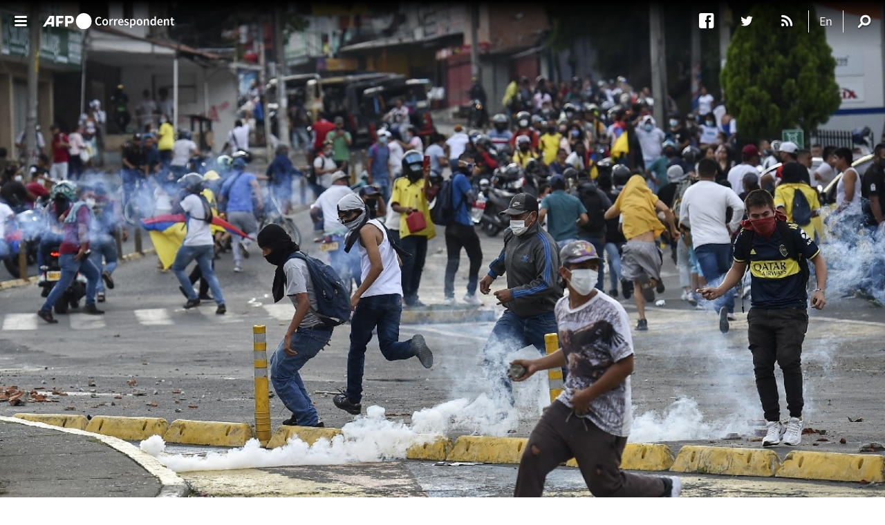

--- FILE ---
content_type: text/html; charset=utf-8
request_url: https://correspondent.afp.com/battle-paradise
body_size: 15567
content:
<!DOCTYPE html>
<!--[if lt IE 7]> <html class="no-js lt-ie9 lt-ie8 lt-ie7" lang="en" dir="ltr"> <![endif]-->
<!--[if IE 7]>    <html class="no-js lt-ie9 lt-ie8" lang="en" dir="ltr"> <![endif]-->
<!--[if IE 8]>    <html class="no-js lt-ie9" lang="en" dir="ltr"> <![endif]-->
<!--[if IE 9]>    <html class="no-js lt-ie10" lang="en" dir="ltr"> <![endif]-->
<!--[if gt IE 8]><!--> <html class="no-js" lang="en" dir="ltr"> <!--<![endif]-->

<head>
	<meta name='viewport' content='width=device-width, initial-scale=1' />
	<title>Battle in paradise | Correspondent</title>
	<!-- Stylesheet -->
	<link type="text/css" rel="stylesheet" href="https://correspondent.afp.com/sites/default/files/css/css_i9VD_ZSpt0tMWlGlzJDeikbc2rlDnw7FsLOwQAB7Oy0.css" media="all" />
<link type="text/css" rel="stylesheet" href="https://correspondent.afp.com/sites/default/files/css/css_YPpmuGIZLLV2ZN9wGc8xyjgbLzDBydVwW0FawlxOFAE.css" media="all" />
<link type="text/css" rel="stylesheet" href="//fonts.googleapis.com/css?family=Droid+Serif%3A400%2C400italic%2C700%7CPlayfair+Display%3A400%2C400italic%2C700%7CLato%3A400%2C400italic%2C700" media="all" />
<link type="text/css" rel="stylesheet" href="https://correspondent.afp.com/sites/default/files/css/css_IjoXPvdk6nLU5W23aYl2UguJLoPmCU4pBhLFa2q6YWw.css" media="all" />
<link type="text/css" rel="stylesheet" href="https://correspondent.afp.com/sites/default/files/css/css__ac9NSB2X7jQonDNulUxl7LXpQI3w-DVBu2Tb7Z9Vz8.css" media="all" />
	<meta charset="utf-8" />
<meta name="publish-date" content="2021-06-04" />
<meta about="/luis-robayo#me" typeof="foaf:Person" rel="foaf:account" resource="/luis-robayo" />
<meta about="/luis-robayo" property="foaf:name" content="luis.robayo" />
<link rel="shortcut icon" href="https://correspondent.afp.com/sites/all/themes/custom/afpblog/favicon.ico" type="image/vnd.microsoft.icon" />
<link rel="profile" href="http://www.w3.org/1999/xhtml/vocab" />
<script type="application/ld+json">{
    "@context": "https://schema.org",
    "@graph": [
        {
            "author": {
                "@type": "Organization",
                "@id": "https://correspondent.afp.com/",
                "name": "Correspondent",
                "url": "https://correspondent.afp.com/",
                "sameAs": "https://twitter.com/AFPblogs",
                "logo": {
                    "@type": "ImageObject",
                    "url": "https://www.afp.com/sites/all/themes/custom/afpcom/logo.png",
                    "width": "165",
                    "height": "92"
                }
            },
            "@type": "ClaimReview",
            "name": "Battle in paradise",
            "datePublished": "2021-06-04 10:15",
            "url": "https://correspondent.afp.com/battle-paradise",
            "claimReviewed": "AFP photographer Luis Robayo has been covering the unrest in his Colombian hometown of Cali, heart of recent social protests. He describes his beloved city, the salsa capital surrounded by beautiful landscapes but beset with poverty, crime and violence."
        }
    ]
}</script>
<meta name="description" content="AFP photographer Luis Robayo has been covering the unrest in his Colombian hometown of Cali, heart of recent social protests. He describes his beloved city, the salsa capital surrounded by beautiful landscapes but beset with poverty, crime and violence." />
<meta name="generator" content="Drupal 7 (https://www.drupal.org)" />
<link rel="canonical" href="https://correspondent.afp.com/battle-paradise" />
<link rel="shortlink" href="https://correspondent.afp.com/node/3996" />
<meta property="fb:app_id" content="836388243133957" />
<meta property="og:site_name" content="Correspondent" />
<meta property="og:type" content="article" />
<meta property="og:title" content="Battle in paradise" />
<meta property="og:url" content="https://correspondent.afp.com/battle-paradise" />
<meta property="og:description" content="AFP photographer Luis Robayo has been covering the unrest in his Colombian hometown of Cali, heart of recent social protests. He describes his beloved city, the salsa capital surrounded by beautiful landscapes but beset with poverty, crime and violence." />
<meta property="og:updated_time" content="2021-06-04T10:17:17+02:00" />
<meta property="og:image" content="https://correspondent.afp.com/sites/default/files/styles/twitter_card/public/medias/aa_new_posts/countries/colombia/colombia-cali-protest-robayo-may21/000_9968zq.jpg?itok=3ieGq4a-" />
<meta name="twitter:card" content="summary_large_image" />
<meta name="twitter:site" content="@AFPMakingof" />
<meta name="twitter:creator" content="@AFPblogs" />
<meta name="twitter:url" content="https://correspondent.afp.com/battle-paradise" />
<meta name="twitter:title" content="Battle in paradise" />
<meta name="twitter:image" content="https://correspondent.afp.com/sites/default/files/styles/twitter_card/public/medias/aa_new_posts/countries/colombia/colombia-cali-protest-robayo-may21/000_9968zq.jpg?itok=3ieGq4a-" />
<meta property="article:published_time" content="2021-05-12T18:21:38+02:00" />
<meta property="article:modified_time" content="2021-06-04T10:17:17+02:00" />
<meta itemprop="name" content="Battle in paradise" />
<meta itemprop="description" content="AFP photographer Luis Robayo has been covering the unrest in his Colombian hometown of Cali, heart of recent social protests. He describes his beloved city, the salsa capital surrounded by beautiful landscapes but beset with poverty, crime and violence." />
	<script>document.cookie = 'adaptive_image=' + screen.width + '; path=/';</script>
<script src="https://correspondent.afp.com/sites/default/files/js/js_ODKUqsqw-Q3da-PN6c7zczgsODh_kcD0J68alIgQqSE.js"></script>
<script src="https://correspondent.afp.com/sites/default/files/js/js_9k9l6haqJ3dZ6codRtL8eMyNhiLgYLyVEkAGirRC8ZQ.js"></script>

<!--[if (gte IE 6)&(lte IE 8)]>
<script src="https://correspondent.afp.com/sites/default/files/js/js_vGzq00hxOb4eiQOK1_Nv80pQ87HVqG7NWbeOA2cbkb0.js"></script>
<![endif]-->
<script src="https://correspondent.afp.com/sites/default/files/js/js_rsGiM5M1ffe6EhN-RnhM5f3pDyJ8ZAPFJNKpfjtepLk.js"></script>
<script>(function(i,s,o,g,r,a,m){i["GoogleAnalyticsObject"]=r;i[r]=i[r]||function(){(i[r].q=i[r].q||[]).push(arguments)},i[r].l=1*new Date();a=s.createElement(o),m=s.getElementsByTagName(o)[0];a.async=1;a.src=g;m.parentNode.insertBefore(a,m)})(window,document,"script","https://www.google-analytics.com/analytics.js","ga");ga("create", "UA-33967370-1", {"cookieDomain":"auto"});ga("set", "anonymizeIp", true);ga("send", "pageview");</script>
<script src="https://correspondent.afp.com/sites/default/files/js/js_0vd_ocLoTlnhG8ZnWlpqns5_RSTV3_BYAppFCWS2Ckc.js"></script>
<script>window.a2a_config=window.a2a_config||{};window.da2a={done:false,html_done:false,script_ready:false,script_load:function(){var a=document.createElement('script'),s=document.getElementsByTagName('script')[0];a.type='text/javascript';a.async=true;a.src='https://static.addtoany.com/menu/page.js';s.parentNode.insertBefore(a,s);da2a.script_load=function(){};},script_onready:function(){da2a.script_ready=true;if(da2a.html_done)da2a.init();},init:function(){for(var i=0,el,target,targets=da2a.targets,length=targets.length;i<length;i++){el=document.getElementById('da2a_'+(i+1));target=targets[i];a2a_config.linkname=target.title;a2a_config.linkurl=target.url;if(el){a2a.init('page',{target:el});el.id='';}da2a.done=true;}da2a.targets=[];}};(function ($){Drupal.behaviors.addToAny = {attach: function (context, settings) {if (context !== document && window.da2a) {if(da2a.script_ready)a2a.init_all();da2a.script_load();}}}})(jQuery);a2a_config.callbacks=a2a_config.callbacks||[];a2a_config.callbacks.push({ready:da2a.script_onready});a2a_config.overlays=a2a_config.overlays||[];a2a_config.templates=a2a_config.templates||{};</script>
<script src="https://correspondent.afp.com/sites/default/files/js/js_Pr8A_c2PxMbu6nCqvuRHcQ7Vu8iGSC9mNEf6kld3Ldk.js"></script>
<script src="//content.jwplatform.com/libraries/ZLdmGdqg.js"></script>
<script src="//platform.twitter.com/widgets.js"></script>
<script src="https://correspondent.afp.com/sites/default/files/js/js_5FlUBwqJ8hc42Gzs4LvbFAM49RD7vh-BBfJ0z4YRf6o.js"></script>
<script>(function() {
var didInit = false; function initMunchkin() {
if(didInit === false) {
didInit = true; Munchkin.init('715-ASN-767');
} }
var s = document.createElement('script'); s.type = 'text/javascript';
s.async = true;
s.src = '//munchkin.marketo.net/munchkin.js'; s.onreadystatechange = function() {
if (this.readyState == 'complete' || this.readyState == 'loaded') { initMunchkin();
} };
s.onload = initMunchkin;
document.getElementsByTagName('head')[0].appendChild(s); })();</script>
<script>(function(c,h,a,f,i,e){c[a]=c[a]||function(){(c[a].q=c[a].q||[]).push(arguments)};
c[a].a=i;c[a].e=e;var g=h.createElement("script");g.async=true;g.type="text/javascript"; g.src=f+'?aid='+i;var b=h.getElementsByTagName("script")[0];b.parentNode.insertBefore(g,b); })(window,document,"rtp","//lonrtp1-cdn.marketo.com/rtp-api/v1/rtp.js","afpblue");
rtp('send','view'); rtp('get', 'campaign',true); </script>
<script src="https://correspondent.afp.com/sites/default/files/js/js_mpMfcsqSHl1z3n1C9050IBqgi6g5LVacwzhbNDyrz7I.js"></script>
<script>jQuery.extend(Drupal.settings, {"basePath":"\/","pathPrefix":"","shortcode_wysiwyg":{"current_form":"form-dIPeV6K2OVMz_NrYiVVUOOCMvy2Vv5zSvjhXcNtrXJM"},"googleanalytics":{"trackOutbound":1,"trackMailto":1,"trackDownload":1,"trackDownloadExtensions":"7z|aac|arc|arj|asf|asx|avi|bin|csv|doc(x|m)?|dot(x|m)?|exe|flv|gif|gz|gzip|hqx|jar|jpe?g|js|mp(2|3|4|e?g)|mov(ie)?|msi|msp|pdf|phps|png|ppt(x|m)?|pot(x|m)?|pps(x|m)?|ppam|sld(x|m)?|thmx|qtm?|ra(m|r)?|sea|sit|tar|tgz|torrent|txt|wav|wma|wmv|wpd|xls(x|m|b)?|xlt(x|m)|xlam|xml|z|zip","trackColorbox":1},"currentPath":"node\/3996","currentPathIsAdmin":false,"urlIsAjaxTrusted":{"\/battle-paradise":true},"afp_blog_theme":{"slider":{"width":"1200","height":"798","slides":"\u003Cdiv class=\u0022flexslider\u0022\u003E\u003Cul class=\u0022slides\u0022\u003E\u003Cli\u003E \u003Cimg src=\u0022\/sites\/default\/files\/styles\/supersize_s\/public\/medias\/aa_new_posts\/countries\/colombia\/colombia-cali-protest-robayo-may21\/000_9968zq.jpg?itok=554g1K8H\u0022 srcset=\u0022\/sites\/default\/files\/styles\/supersize_s\/public\/medias\/aa_new_posts\/countries\/colombia\/colombia-cali-protest-robayo-may21\/000_9968zq.jpg?itok=554g1K8H 425w,\/sites\/default\/files\/styles\/supersize_m\/public\/medias\/aa_new_posts\/countries\/colombia\/colombia-cali-protest-robayo-may21\/000_9968zq.jpg?itok=gtOUx4yy 768w, \/sites\/default\/files\/styles\/supersize_l\/public\/medias\/aa_new_posts\/countries\/colombia\/colombia-cali-protest-robayo-may21\/000_9968zq.jpg?itok=BxnwvQ6p 1024w, \/sites\/default\/files\/styles\/supersize_xl\/public\/medias\/aa_new_posts\/countries\/colombia\/colombia-cali-protest-robayo-may21\/000_9968zq.jpg?itok=CMIk3q-Y 1920w\u0022\/\u003E\u003Cspan class=\u0022inner-legend teaser-legend hide\u0022\u003EAFP \/ Luis Robayo\u003C\/span\u003E\u003C\/li\u003E\u003Cli\u003E \u003Cimg src=\u0022\/sites\/default\/files\/styles\/supersize_s\/public\/medias\/aa_new_posts\/countries\/colombia\/99p89d.jpg?itok=hSrYxEb3\u0022 srcset=\u0022\/sites\/default\/files\/styles\/supersize_s\/public\/medias\/aa_new_posts\/countries\/colombia\/99p89d.jpg?itok=hSrYxEb3 425w,\/sites\/default\/files\/styles\/supersize_m\/public\/medias\/aa_new_posts\/countries\/colombia\/99p89d.jpg?itok=XxKyrZoh 768w, \/sites\/default\/files\/styles\/supersize_l\/public\/medias\/aa_new_posts\/countries\/colombia\/99p89d.jpg?itok=BwEaVlJ4 1024w, \/sites\/default\/files\/styles\/supersize_xl\/public\/medias\/aa_new_posts\/countries\/colombia\/99p89d.jpg?itok=NLyK8GcE 1920w\u0022\/\u003E\u003Cspan class=\u0022inner-legend teaser-legend hide\u0022\u003EAFP \/ Luis ROBAYO\u003C\/span\u003E\u003C\/li\u003E\u003Cli\u003E \u003Cimg src=\u0022\/sites\/default\/files\/styles\/supersize_s\/public\/medias\/aa_new_posts\/countries\/colombia\/colombia-cali-protest-robayo-may21\/000_99a2fh.jpg?itok=s_6ugDPC\u0022 srcset=\u0022\/sites\/default\/files\/styles\/supersize_s\/public\/medias\/aa_new_posts\/countries\/colombia\/colombia-cali-protest-robayo-may21\/000_99a2fh.jpg?itok=s_6ugDPC 425w,\/sites\/default\/files\/styles\/supersize_m\/public\/medias\/aa_new_posts\/countries\/colombia\/colombia-cali-protest-robayo-may21\/000_99a2fh.jpg?itok=L0N6tseL 768w, \/sites\/default\/files\/styles\/supersize_l\/public\/medias\/aa_new_posts\/countries\/colombia\/colombia-cali-protest-robayo-may21\/000_99a2fh.jpg?itok=hamYMvWz 1024w, \/sites\/default\/files\/styles\/supersize_xl\/public\/medias\/aa_new_posts\/countries\/colombia\/colombia-cali-protest-robayo-may21\/000_99a2fh.jpg?itok=-9V0Z2pV 1920w\u0022\/\u003E\u003Cspan class=\u0022inner-legend teaser-legend hide\u0022\u003EAFP \/ Luis Robayo\u003C\/span\u003E\u003C\/li\u003E\u003Cli\u003E \u003Cimg src=\u0022\/sites\/default\/files\/styles\/supersize_s\/public\/medias\/aa_new_posts\/countries\/colombia\/colombia-cali-protest-robayo-may21\/000_99p899.jpg?itok=LOTELkCs\u0022 srcset=\u0022\/sites\/default\/files\/styles\/supersize_s\/public\/medias\/aa_new_posts\/countries\/colombia\/colombia-cali-protest-robayo-may21\/000_99p899.jpg?itok=LOTELkCs 425w,\/sites\/default\/files\/styles\/supersize_m\/public\/medias\/aa_new_posts\/countries\/colombia\/colombia-cali-protest-robayo-may21\/000_99p899.jpg?itok=WA0Je80z 768w, \/sites\/default\/files\/styles\/supersize_l\/public\/medias\/aa_new_posts\/countries\/colombia\/colombia-cali-protest-robayo-may21\/000_99p899.jpg?itok=KpQtN15P 1024w, \/sites\/default\/files\/styles\/supersize_xl\/public\/medias\/aa_new_posts\/countries\/colombia\/colombia-cali-protest-robayo-may21\/000_99p899.jpg?itok=Z0A2lYK1 1920w\u0022\/\u003E\u003Cspan class=\u0022inner-legend teaser-legend hide\u0022\u003EAFP \/ Luis Robayo\u003C\/span\u003E\u003C\/li\u003E\u003Cli\u003E \u003Cimg src=\u0022\/sites\/default\/files\/styles\/supersize_s\/public\/medias\/aa_new_posts\/countries\/colombia\/colombia-cali-protest-robayo-may21\/000_9ad3rc.jpg?itok=kc1GsTCr\u0022 srcset=\u0022\/sites\/default\/files\/styles\/supersize_s\/public\/medias\/aa_new_posts\/countries\/colombia\/colombia-cali-protest-robayo-may21\/000_9ad3rc.jpg?itok=kc1GsTCr 425w,\/sites\/default\/files\/styles\/supersize_m\/public\/medias\/aa_new_posts\/countries\/colombia\/colombia-cali-protest-robayo-may21\/000_9ad3rc.jpg?itok=bhTtXEtx 768w, \/sites\/default\/files\/styles\/supersize_l\/public\/medias\/aa_new_posts\/countries\/colombia\/colombia-cali-protest-robayo-may21\/000_9ad3rc.jpg?itok=4mKxPXt6 1024w, \/sites\/default\/files\/styles\/supersize_xl\/public\/medias\/aa_new_posts\/countries\/colombia\/colombia-cali-protest-robayo-may21\/000_9ad3rc.jpg?itok=-jbrmctZ 1920w\u0022\/\u003E\u003Cspan class=\u0022inner-legend teaser-legend hide\u0022\u003EAFP \/ Luis Robayo\u003C\/span\u003E\u003C\/li\u003E\u003C\/ul\u003E\u003C\/div\u003E"}}});</script>

<script>(window.BOOMR_mq=window.BOOMR_mq||[]).push(["addVar",{"rua.upush":"false","rua.cpush":"false","rua.upre":"false","rua.cpre":"false","rua.uprl":"false","rua.cprl":"false","rua.cprf":"false","rua.trans":"","rua.cook":"false","rua.ims":"false","rua.ufprl":"false","rua.cfprl":"false","rua.isuxp":"false","rua.texp":"norulematch","rua.ceh":"false","rua.ueh":"false","rua.ieh.st":"0"}]);</script>
                              <script>!function(e){var n="https://s.go-mpulse.net/boomerang/";if("False"=="True")e.BOOMR_config=e.BOOMR_config||{},e.BOOMR_config.PageParams=e.BOOMR_config.PageParams||{},e.BOOMR_config.PageParams.pci=!0,n="https://s2.go-mpulse.net/boomerang/";if(window.BOOMR_API_key="N6RMA-CC3MW-HKHDD-NEXEB-ADBTJ",function(){function e(){if(!o){var e=document.createElement("script");e.id="boomr-scr-as",e.src=window.BOOMR.url,e.async=!0,i.parentNode.appendChild(e),o=!0}}function t(e){o=!0;var n,t,a,r,d=document,O=window;if(window.BOOMR.snippetMethod=e?"if":"i",t=function(e,n){var t=d.createElement("script");t.id=n||"boomr-if-as",t.src=window.BOOMR.url,BOOMR_lstart=(new Date).getTime(),e=e||d.body,e.appendChild(t)},!window.addEventListener&&window.attachEvent&&navigator.userAgent.match(/MSIE [67]\./))return window.BOOMR.snippetMethod="s",void t(i.parentNode,"boomr-async");a=document.createElement("IFRAME"),a.src="about:blank",a.title="",a.role="presentation",a.loading="eager",r=(a.frameElement||a).style,r.width=0,r.height=0,r.border=0,r.display="none",i.parentNode.appendChild(a);try{O=a.contentWindow,d=O.document.open()}catch(_){n=document.domain,a.src="javascript:var d=document.open();d.domain='"+n+"';void(0);",O=a.contentWindow,d=O.document.open()}if(n)d._boomrl=function(){this.domain=n,t()},d.write("<bo"+"dy onload='document._boomrl();'>");else if(O._boomrl=function(){t()},O.addEventListener)O.addEventListener("load",O._boomrl,!1);else if(O.attachEvent)O.attachEvent("onload",O._boomrl);d.close()}function a(e){window.BOOMR_onload=e&&e.timeStamp||(new Date).getTime()}if(!window.BOOMR||!window.BOOMR.version&&!window.BOOMR.snippetExecuted){window.BOOMR=window.BOOMR||{},window.BOOMR.snippetStart=(new Date).getTime(),window.BOOMR.snippetExecuted=!0,window.BOOMR.snippetVersion=12,window.BOOMR.url=n+"N6RMA-CC3MW-HKHDD-NEXEB-ADBTJ";var i=document.currentScript||document.getElementsByTagName("script")[0],o=!1,r=document.createElement("link");if(r.relList&&"function"==typeof r.relList.supports&&r.relList.supports("preload")&&"as"in r)window.BOOMR.snippetMethod="p",r.href=window.BOOMR.url,r.rel="preload",r.as="script",r.addEventListener("load",e),r.addEventListener("error",function(){t(!0)}),setTimeout(function(){if(!o)t(!0)},3e3),BOOMR_lstart=(new Date).getTime(),i.parentNode.appendChild(r);else t(!1);if(window.addEventListener)window.addEventListener("load",a,!1);else if(window.attachEvent)window.attachEvent("onload",a)}}(),"".length>0)if(e&&"performance"in e&&e.performance&&"function"==typeof e.performance.setResourceTimingBufferSize)e.performance.setResourceTimingBufferSize();!function(){if(BOOMR=e.BOOMR||{},BOOMR.plugins=BOOMR.plugins||{},!BOOMR.plugins.AK){var n=""=="true"?1:0,t="",a="clmiqxaccue4s2lo2a4q-f-a9cb337b7-clientnsv4-s.akamaihd.net",i="false"=="true"?2:1,o={"ak.v":"39","ak.cp":"1652621","ak.ai":parseInt("1064621",10),"ak.ol":"0","ak.cr":10,"ak.ipv":4,"ak.proto":"h2","ak.rid":"1c387bf3","ak.r":51645,"ak.a2":n,"ak.m":"","ak.n":"essl","ak.bpcip":"18.216.136.0","ak.cport":39394,"ak.gh":"2.17.209.201","ak.quicv":"","ak.tlsv":"tls1.3","ak.0rtt":"","ak.0rtt.ed":"","ak.csrc":"-","ak.acc":"","ak.t":"1768869945","ak.ak":"hOBiQwZUYzCg5VSAfCLimQ==az8F0LQb2iOUDyeGFqSrgOHasLp2QEhvlLKi+K5r3Jdf8AL7z4qbUTFJk3yRaANbvU8bpn8vcosw4/epT9SusADauG7PdQTPDT8jXKbrUgpK0AOHO++JvkP/Mh0mvumhPaOAutHmOcvZCrrgVPZfMhtetBJ5SiS0hIpqWZwGcQJeqoyonZEMUxI5ZN2Q3qFWnc06CjIBc//BJtDfmT3yDTd3cUyrMEDm8s2SZSpQCO9yHc9mvzJb1a+xCw3J5nKkl1X+tO3d7Sb+ZLEYNZMnPAwej5Cohi9rof7TLnq1RJA/WV8z3VKnxed9UhGj5yZhjj6VTjGnMxspmPXExq1K9O4QX8WntnhrzEX8zLZ6ZChZzun7SfDySKKlZbpWXZrNCj8Y/9PnTqPbiKjpEvAUKzSqtGB3qQJ6PMykOcU4nQw=","ak.pv":"8","ak.dpoabenc":"","ak.tf":i};if(""!==t)o["ak.ruds"]=t;var r={i:!1,av:function(n){var t="http.initiator";if(n&&(!n[t]||"spa_hard"===n[t]))o["ak.feo"]=void 0!==e.aFeoApplied?1:0,BOOMR.addVar(o)},rv:function(){var e=["ak.bpcip","ak.cport","ak.cr","ak.csrc","ak.gh","ak.ipv","ak.m","ak.n","ak.ol","ak.proto","ak.quicv","ak.tlsv","ak.0rtt","ak.0rtt.ed","ak.r","ak.acc","ak.t","ak.tf"];BOOMR.removeVar(e)}};BOOMR.plugins.AK={akVars:o,akDNSPreFetchDomain:a,init:function(){if(!r.i){var e=BOOMR.subscribe;e("before_beacon",r.av,null,null),e("onbeacon",r.rv,null,null),r.i=!0}return this},is_complete:function(){return!0}}}}()}(window);</script></head>
<body class="html not-front not-logged-in page-node page-node- page-node-3996 node-type-article i18n-en section-node"  class="html not-front not-logged-in page-node page-node- page-node-3996 node-type-article i18n-en section-node">
	<div id="skip-link">
		<a href="#main-content" class="element-invisible element-focusable">Skip to main content</a>
	</div>
	<!-- SITE CONTENT -->
			<div id="supersize" class="responsive-background-image"></div>
	<div class="ismobile"></div>
<div id="wrapper" class="full container">
	<!-- HEADER -->
	
<div id="heading" class="second-nav ha-header-small">
    <div class="ha-header-perspective">
        <div class="ha-header-front">
            <div class="nav-wrapper"><div class="container group"><div class="site-menu"><div id="trigger-overlay"></div><div class="logo-wrapper"><a href="/" title="Correspondent"><img alt="Correspondent" src="https://correspondent.afp.com/sites/all/themes/custom/afpblog/images/AFP_Correspondent_blanc_rvb.svg" class="main_logo" /><img alt="Correspondent" src="https://correspondent.afp.com/sites/all/themes/custom/afpblog/images/AFP_Correspondent_bleu_rvb.svg" class="main_logo_scroll" /></a></div></div><span class="site-menu-separator hideXL"></span><div class="site-info"></div><div class="site-links"><div class="nav-social hide">    <div class="block block--follow block--follow-site"   id="block-follow-site" class="block block--follow block--follow-site" ><div class='follow-links clearfix site'><span class='follow-link-wrapper follow-link-wrapper-facebook'><a href="https://www.facebook.com/afpcorrespondent/" class="follow-link follow-link-facebook follow-link-site" title="Follow Correspondent on Facebook" target="_blank" external="1">Facebook</a>
</span><span class='follow-link-wrapper follow-link-wrapper-twitter'><a href="https://twitter.com/AFP" class="follow-link follow-link-twitter follow-link-site" title="Follow Correspondent on Twitter" target="_blank" external="1">Twitter</a>
</span><span class='follow-link-wrapper follow-link-wrapper-this-site'><a href="/rss.xml" class="follow-link follow-link-this-site follow-link-site" title="Follow Correspondent on This site (RSS)" target="_blank" external="1">This site (RSS)</a>
</span></div></div></div><div class="nav-helper">    <div id="block-lang-dropdown-language-content" class="block block--lang-dropdown block--lang-dropdown-language-content"  id="block-lang-dropdown-language-content" class="block block--lang-dropdown block--lang-dropdown-language-content"><h5>Languages</h5><form class="lang_dropdown_form language_content lang-dropdown-form" id="lang_dropdown_form_language_content" action="/battle-paradise" method="post" accept-charset="UTF-8"><div><div class="form-item form-type-select form-item-lang-dropdown-select">
 <select class="lang-dropdown-select-element form-select" id="lang-dropdown-select-language_content" style="width:148px" name="lang_dropdown_select"><option value="en" selected="selected">En</option><option value="es">Es</option></select>
</div>
<input type="hidden" name="en" value="/battle-paradise" />
<input type="hidden" name="es" value="https://focus.afp.com/cali-un-paraiso-convertido-en-un-campo-de-batalla" />
<noscript><div>
<input type="submit" id="edit-submit" name="op" value="Go" class="form-submit" />
</div></noscript><input type="hidden" name="form_build_id" value="form-nP1hX3A3sfwxZJWxPMS2J6Tuh-A4Suq69kbIapYwfhM" />
<input type="hidden" name="form_id" value="lang_dropdown_form" />
</div></form></div></div><div class="nav-search"></div></div><div class="searchbox">    <div id="block-search-form" class="block block--search block--search-form"  id="block-search-form" role="search" class="block block--search block--search-form"><form class="search-block-form" action="/battle-paradise" method="post" id="search-block-form" accept-charset="UTF-8"><div><div class="container-inline">
      <h2 class="element-invisible">Search form</h2>
    <div class="form-item form-type-textfield form-item-search-block-form">
  <label class="element-invisible" for="edit-search-block-form--2">Search </label>
 <input title="Enter the terms you wish to search for." placeholder="Type and Enter to Search" type="text" id="edit-search-block-form--2" name="search_block_form" value="" size="15" maxlength="128" class="form-text" />
</div>
<div class="form-actions form-wrapper" id="edit-actions"><input type="submit" id="edit-submit--2" name="op" value="Search" class="form-submit" /></div><input type="hidden" name="form_build_id" value="form-dIPeV6K2OVMz_NrYiVVUOOCMvy2Vv5zSvjhXcNtrXJM" />
<input type="hidden" name="form_id" value="search_block_form" />
</div>
</div></form></div></div></div></div>        </div>
    </div>
</div>

		<!-- SLIDERs & TRENDING POSTS -->
		
		<div id="post-wrapper" class="fullwidth">
			<div class=" ha-waypoint" data-animate-down="ha-header-color" data-animate-up="ha-header-small">
								<div class="post-container">
					<!-- MAIN CONTENT -->
											<div class="main-post">
														
<article about="/battle-paradise" typeof="sioc:Item foaf:Document" role="article" data-article-type="gallery" class="node node--article node--promoted node--full node--article--full format-gallery full-content post type-post status-publish has-post-thumbnail hentry enable-pin-share selection-share-on">
  <div class="content-header-single">
    <h1 class="content-title">
  Battle in paradise</h1>
    <div class="content-meta">
            <span class="meta-author"><a href="/luis-robayo" target="_blank">Luis Robayo</a></span>      <span class="meta-separator hide"></span>
            <span class="meta-share addtoany"><span class="a2a_kit a2a_kit_size_1 a2a_target addtoany_list" id="da2a_1">
      <a class="icon icon_b s32 facebook a2a_button_facebook"></a>
<a class="icon icon_b s32 envelope a2a_button_email"></a>
      
      
    </span>
    <script type="text/javascript">
<!--//--><![CDATA[//><!--
if(window.da2a)da2a.script_load();
//--><!]]>
</script></span>
      <span class="meta-separator hide"></span>
      <span class="meta-date">
  <span class="day hide">Friday</span>
        <span class="date">4 June 2021</span></span>
    </div>
  </div>
    <div class="article-entry clearfix">
    
  <p style="text-align: justify;"><strong>Cali (Colombia) -</strong> I am from Cucuta in northeastern Colombia but I have lived for more than 13 years in Cali, the country’s third-biggest city. I love this place. It has a pleasant warm climate, about 28 degrees Celsius on average. The people are friendly and the countryside is spectacular and very diverse.</p>

<p style="text-align: justify;">Two and a half hours’ drive away is Buenaventura, on the Pacific coast. The sea there is rough, very different from the Caribbean, but captivating all the same. Not far away there are tropical forests and beaches. There are amazing hump-backed whales and thousands of birds that my daughter Martina adores.</p>

<div class="grid-with-margin">
	<div id="wysiwyg" class="ww-item image"> <img style="" data-original="" class="lazyload blur-up" src="/sites/default/files/styles/list_xs/public/medias/aa_new_posts/countries/colombia/ph-was-was7733413.jpg?itok=HjADOZt5" srcset="/sites/default/files/styles/list_xs/public/medias/aa_new_posts/countries/colombia/ph-was-was7733413.jpg?itok=HjADOZt5 415w,/sites/default/files/styles/list_s/public/medias/aa_new_posts/countries/colombia/ph-was-was7733413.jpg?itok=JjCNEZu4 568w, /sites/default/files/styles/list_m/public/medias/aa_new_posts/countries/colombia/ph-was-was7733413.jpg?itok=mCCzxJ1W 668w, /sites/default/files/styles/list_l/public/medias/aa_new_posts/countries/colombia/ph-was-was7733413.jpg?itok=YBnci3cE 888w, /sites/default/files/styles/list_xl/public/medias/aa_new_posts/countries/colombia/ph-was-was7733413.jpg?itok=kosWrAQo 1245w" /><span legend-fid="59045" class="legend">The Cauca region around Cali has spectacular wildlife (AFP / Luis Robayo)</span></div>

	<div id="wysiwyg" class="ww-item image"> <img style="" data-original="" class="lazyload blur-up" src="/sites/default/files/styles/list_xs/public/medias/aa_new_posts/countries/colombia/18d5n6.jpg?itok=pBFGJHiu" srcset="/sites/default/files/styles/list_xs/public/medias/aa_new_posts/countries/colombia/18d5n6.jpg?itok=pBFGJHiu 415w,/sites/default/files/styles/list_s/public/medias/aa_new_posts/countries/colombia/18d5n6.jpg?itok=mqLnINcw 568w, /sites/default/files/styles/list_m/public/medias/aa_new_posts/countries/colombia/18d5n6.jpg?itok=EbVH6SKp 668w, /sites/default/files/styles/list_l/public/medias/aa_new_posts/countries/colombia/18d5n6.jpg?itok=a2rjPXt4 888w, /sites/default/files/styles/list_xl/public/medias/aa_new_posts/countries/colombia/18d5n6.jpg?itok=CRgSMmsu 1245w" /><span legend-fid="59044" class="legend">Humpback whales can be seen off Colombia's Pacific coast a few hours from Cali (Miguel Medina)</span></div>
</div>

<p class="clear"> </p>

<p class="clear" style="text-align: justify;">Cali is the capital of the Valle del Cauca department. It has broad plains but also mountains. It is where part of the Andes range begins. This city I love should be a paradise. But in the recent weeks of unrest, it has been turned into a battlefield.</p>

<p> </p>

<div id="wysiwyg" class="ww-item image"> <img style="" data-original="" class="lazyload blur-up" src="/sites/default/files/styles/list_xs/public/medias/aa_new_posts/countries/colombia/96r4zp.jpg?itok=PBzP290Z" srcset="/sites/default/files/styles/list_xs/public/medias/aa_new_posts/countries/colombia/96r4zp.jpg?itok=PBzP290Z 415w,/sites/default/files/styles/list_s/public/medias/aa_new_posts/countries/colombia/96r4zp.jpg?itok=5bkFT3LW 568w, /sites/default/files/styles/list_m/public/medias/aa_new_posts/countries/colombia/96r4zp.jpg?itok=tf4ax4EJ 668w, /sites/default/files/styles/list_l/public/medias/aa_new_posts/countries/colombia/96r4zp.jpg?itok=qLu6sEtX 888w, /sites/default/files/styles/list_xl/public/medias/aa_new_posts/countries/colombia/96r4zp.jpg?itok=ogVJrPsI 1245w" /><span legend-fid="59026" class="legend">Cauca has traditionally had a busy rural economy (AFP / Luis Robayo)</span></div>

<p class="clear" style="text-align: justify;"> </p>

<p class="clear" style="text-align: justify;">Having the port of Buenaventura nearby makes this a busy place. There are big sugar factories. The population is diverse, with Afro-Caribbean and indigenous people as well as those who have moved here from other countries. The cultural diversity is incredible. You can have an enjoyable life in Cali.</p>

<p></p><div id="wysiwyg" class="image image-full ww-item-full"> <img style="" data-original="" class="lazyload blur-up" src="/sites/default/files/styles/list_xs/public/medias/aa_new_posts/countries/colombia/vf3yd.jpg?itok=wLmtOEHO" srcset="/sites/default/files/styles/list_xs/public/medias/aa_new_posts/countries/colombia/vf3yd.jpg?itok=wLmtOEHO 415w,/sites/default/files/styles/list_s/public/medias/aa_new_posts/countries/colombia/vf3yd.jpg?itok=wQRZynVc 568w, /sites/default/files/styles/list_m/public/medias/aa_new_posts/countries/colombia/vf3yd.jpg?itok=jcf3qyfc 668w, /sites/default/files/styles/list_l/public/medias/aa_new_posts/countries/colombia/vf3yd.jpg?itok=66kjPWw8 888w, /sites/default/files/styles/list_xl/public/medias/aa_new_posts/countries/colombia/vf3yd.jpg?itok=r9RqRBT0 1245w" /><span legend-fid="59046" class="legend">Revellers dance in Cali's "Salsadrome" on Christmas Day 2017  (AFP / Luis ROBAYO)</span></div>


<p class="clear" style="text-align: justify;">The people here love to have fun and party. It is the capital of salsa music and dancing. But Cali also suffers.</p>

<p class="clear" style="text-align: justify;"> </p>

<p class="clear" style="text-align: justify;">There is poverty, unemployment, racism and, yes, drug-trafficking. Buenaventura is the port from which a lot of drugs are shipped to Central America and the United States. There is much mistrust of the authorities. In these ways, Cali seems to have come to embody all of Colombia’s ills.</p>

<p class="clear" style="text-align: justify;"> </p>

<div id="wysiwyg" class="ww-item image"> <img style="" data-original="" class="lazyload blur-up" src="/sites/default/files/styles/list_xs/public/medias/aa_new_posts/countries/colombia/96g62d.jpg?itok=EH5vvJEs" srcset="/sites/default/files/styles/list_xs/public/medias/aa_new_posts/countries/colombia/96g62d.jpg?itok=EH5vvJEs 415w,/sites/default/files/styles/list_s/public/medias/aa_new_posts/countries/colombia/96g62d.jpg?itok=zQHD1AdM 568w, /sites/default/files/styles/list_m/public/medias/aa_new_posts/countries/colombia/96g62d.jpg?itok=y1DLVvGK 668w, /sites/default/files/styles/list_l/public/medias/aa_new_posts/countries/colombia/96g62d.jpg?itok=cKZQOZh2 888w, /sites/default/files/styles/list_xl/public/medias/aa_new_posts/countries/colombia/96g62d.jpg?itok=niT9cs_f 1245w" /><span legend-fid="59025" class="legend">The Colombian navy captures a drug-trafficking submarine in Buenaventura in March 2021  (AFP / Luis Robayo)</span></div>

<p style="text-align: justify;">Among the most recent, it has been the heart of the unrest that exploded on April 28 with mass protests against the government’s tax plans - in a context worsened by the coronavirus pandemic. NGOs say that scores of people have been killed in the violence - dozens of them in Cali.</p>

<p class="clear" style="text-align: justify;">This region’s troubles run deep. A peace deal was signed with the FARC rebels in 2016, but new armed groups have emerged, determined to take control of the territory ceded by the former guerrilla group.</p>

<p class="clear" style="text-align: justify;"> </p>

<div id="wysiwyg" class="ww-item image"> <img style="" data-original="" class="lazyload blur-up" src="/sites/default/files/styles/list_xs/public/medias/aa_new_posts/countries/colombia/92p8wy.jpg?itok=04PhnokZ" srcset="/sites/default/files/styles/list_xs/public/medias/aa_new_posts/countries/colombia/92p8wy.jpg?itok=04PhnokZ 415w,/sites/default/files/styles/list_s/public/medias/aa_new_posts/countries/colombia/92p8wy.jpg?itok=2rLIuoV5 568w, /sites/default/files/styles/list_m/public/medias/aa_new_posts/countries/colombia/92p8wy.jpg?itok=m7Tpj2Kf 668w, /sites/default/files/styles/list_l/public/medias/aa_new_posts/countries/colombia/92p8wy.jpg?itok=qj-fHMPe 888w, /sites/default/files/styles/list_xl/public/medias/aa_new_posts/countries/colombia/92p8wy.jpg?itok=Vm0C8kYw 1245w" /><span legend-fid="59023" class="legend">A Colombian marine on patrol in Buenaventura in February, 2021 (AFP / Luis Robayo)</span></div>

<p style="text-align: justify;">Violence has broken out here again between various forces. There are dissident remnants of the FARC who rejected the peace deal. There is the ELN, Colombia’s last surviving rebel guerrilla force. There are paramilitary groups.</p>

<p style="text-align: justify;">These bands fight between them for drug turf and control of extorsion rackets and illegal mining - and many of them make Cali the scene of their score-settling.</p>

<div id="wysiwyg" class="ww-item image"> <img style="" data-original="" class="lazyload blur-up" src="/sites/default/files/styles/list_xs/public/medias/aa_new_posts/countries/colombia/colombia-cali-protest-robayo-may21/000_mvd6544922.jpg?itok=rEnOGJLg" srcset="/sites/default/files/styles/list_xs/public/medias/aa_new_posts/countries/colombia/colombia-cali-protest-robayo-may21/000_mvd6544922.jpg?itok=rEnOGJLg 415w,/sites/default/files/styles/list_s/public/medias/aa_new_posts/countries/colombia/colombia-cali-protest-robayo-may21/000_mvd6544922.jpg?itok=h2PMgj6R 568w, /sites/default/files/styles/list_m/public/medias/aa_new_posts/countries/colombia/colombia-cali-protest-robayo-may21/000_mvd6544922.jpg?itok=h8yD0-QL 668w, /sites/default/files/styles/list_l/public/medias/aa_new_posts/countries/colombia/colombia-cali-protest-robayo-may21/000_mvd6544922.jpg?itok=4p828nLt 888w, /sites/default/files/styles/list_xl/public/medias/aa_new_posts/countries/colombia/colombia-cali-protest-robayo-may21/000_mvd6544922.jpg?itok=eRN4HV_7 1245w" /><span legend-fid="59062" class="legend">Drug gangs guard the streets of Cali's Siloe neighbourhood (AFP / Luis Robayo)</span></div>

<p style="text-align: justify;">The security situation has deteriorated. It is has become very dangerous to travel to Cauca. At the same time, thousands of people fleeing the conflict are moving into the city.</p>

<p style="text-align: justify;">Unemployment is at nearly 19 percent. People scrape around for whatever work they can find. With no backing from the government, banks are making little effort to help people who are struggling to pay off their loans and risk having their property seized.</p>

<p style="text-align: justify;">All this is causing a lot of crime. You might be sitting in a restaurant and all at once armed men will pull up on a motorbike. In a few seconds they have taken the customers’ telephones, jewellery and money and off they go. There is a lot of fear. When people hear a motorbike approaching, they get frightened.</p>

<p style="text-align: justify;"> </p>

<div id="wysiwyg" class="ww-item image"> <img style="" data-original="" class="lazyload blur-up" src="/sites/default/files/styles/list_xs/public/medias/aa_new_posts/countries/colombia/colombia-cali-protest-robayo-may21/000_98942v.jpg?itok=1TXRMBYq" srcset="/sites/default/files/styles/list_xs/public/medias/aa_new_posts/countries/colombia/colombia-cali-protest-robayo-may21/000_98942v.jpg?itok=1TXRMBYq 415w,/sites/default/files/styles/list_s/public/medias/aa_new_posts/countries/colombia/colombia-cali-protest-robayo-may21/000_98942v.jpg?itok=qmVZkIBz 568w, /sites/default/files/styles/list_m/public/medias/aa_new_posts/countries/colombia/colombia-cali-protest-robayo-may21/000_98942v.jpg?itok=sZlC2Wdp 668w, /sites/default/files/styles/list_l/public/medias/aa_new_posts/countries/colombia/colombia-cali-protest-robayo-may21/000_98942v.jpg?itok=_CzJiGnd 888w, /sites/default/files/styles/list_xl/public/medias/aa_new_posts/countries/colombia/colombia-cali-protest-robayo-may21/000_98942v.jpg?itok=P-1O5yqY 1245w" /><span legend-fid="59059" class="legend"> (AFP / Luis Robayo)</span></div>

<div id="wysiwyg" class="ww-item image"> <img style="" data-original="" class="lazyload blur-up" src="/sites/default/files/styles/list_xs/public/medias/aa_new_posts/countries/colombia/colombia-cali-protest-robayo-may21/000_989432.jpg?itok=HMU6TFic" srcset="/sites/default/files/styles/list_xs/public/medias/aa_new_posts/countries/colombia/colombia-cali-protest-robayo-may21/000_989432.jpg?itok=HMU6TFic 415w,/sites/default/files/styles/list_s/public/medias/aa_new_posts/countries/colombia/colombia-cali-protest-robayo-may21/000_989432.jpg?itok=KGmvGSaK 568w, /sites/default/files/styles/list_m/public/medias/aa_new_posts/countries/colombia/colombia-cali-protest-robayo-may21/000_989432.jpg?itok=UD-_xEjq 668w, /sites/default/files/styles/list_l/public/medias/aa_new_posts/countries/colombia/colombia-cali-protest-robayo-may21/000_989432.jpg?itok=b_89teJ8 888w, /sites/default/files/styles/list_xl/public/medias/aa_new_posts/countries/colombia/colombia-cali-protest-robayo-may21/000_989432.jpg?itok=snhwzMQf 1245w" /><span legend-fid="59060" class="legend">Like many cities around the world, Cali has been under curfew in the pandemic (AFP / Luis Robayo)</span></div>

<p style="text-align: justify;">There are several strands to the protest movement in Cali and other cities in Colombia - labour unions, students, indigenous groups - and their demands are various.</p>

<p style="text-align: justify;"></p><div class="afp-gallery" itemscope="" itemtype="http://schema.org/ImageGallery"> <figure itemprop="associatedMedia" itemscope="" itemtype="http://schema.org/ImageObject"><a href="/sites/default/files/medias/aa_new_posts/countries/colombia/colombia-cali-protest-robayo-may21/000_99v7ya.jpg" itemprop="contentUrl" data-size="1200x800"><img typeof="foaf:Image" itemprop="thumbnail" src="/sites/default/files/styles/gallery/public/medias/aa_new_posts/countries/colombia/colombia-cali-protest-robayo-may21/000_99v7ya.jpg?itok=W5hLffrV" alt="" /></a>
			<figcaption itemprop="caption description">Manifestation à Medellin, le 12 mai 2021  (AFP / Joaquin Sarmiento)</figcaption></figure><figure itemprop="associatedMedia" itemscope="" itemtype="http://schema.org/ImageObject"><a href="/sites/default/files/medias/aa_new_posts/countries/colombia/colombia-cali-protest-robayo-may21/000_99d8fe.jpg" itemprop="contentUrl" data-size="1200x800"><img typeof="foaf:Image" itemprop="thumbnail" src="/sites/default/files/styles/gallery/public/medias/aa_new_posts/countries/colombia/colombia-cali-protest-robayo-may21/000_99d8fe.jpg?itok=l0JPPJkr" alt="" /></a>
			<figcaption itemprop="caption description">Bogota, le 5 mai 2021  (AFP / Juan Barreto)</figcaption></figure><figure itemprop="associatedMedia" itemscope="" itemtype="http://schema.org/ImageObject"><a href="/sites/default/files/medias/aa_new_posts/countries/colombia/98x6z9.jpg" itemprop="contentUrl" data-size="1200x768"><img typeof="foaf:Image" itemprop="thumbnail" src="/sites/default/files/styles/gallery/public/medias/aa_new_posts/countries/colombia/98x6z9.jpg?itok=rkqR4gq6" alt="" /></a>
			<figcaption itemprop="caption description"></figcaption></figure></div>

<p class="ww-item image" container-fid="59037" style="text-align: justify;">It is not just youngsters at the demonstrations - older men and women are joining in too and some of the demonstrators are quite elderly. People are calling for social equality and are angry because they are suffering from fuel shortages.</p>

<p></p><div id="wysiwyg" class="image image-full ww-item-full"> <img style="" data-original="" class="lazyload blur-up" src="/sites/default/files/styles/list_xs/public/medias/aa_new_posts/countries/colombia/99p89d.jpg?itok=JNdKId5y" srcset="/sites/default/files/styles/list_xs/public/medias/aa_new_posts/countries/colombia/99p89d.jpg?itok=JNdKId5y 415w,/sites/default/files/styles/list_s/public/medias/aa_new_posts/countries/colombia/99p89d.jpg?itok=lY0ZdcIN 568w, /sites/default/files/styles/list_m/public/medias/aa_new_posts/countries/colombia/99p89d.jpg?itok=sYLteji8 668w, /sites/default/files/styles/list_l/public/medias/aa_new_posts/countries/colombia/99p89d.jpg?itok=qLzTDLBT 888w, /sites/default/files/styles/list_xl/public/medias/aa_new_posts/countries/colombia/99p89d.jpg?itok=u8gtQoxx 1245w" /><span legend-fid="59038" class="legend">Protests in Cali, May 10, 2021 (AFP / Luis ROBAYO)</span></div>


<p style="text-align: justify;">It reminds me of the demonstrations I covered a few years ago in Venezuela. Just like there, I now found the streets of my own city blocked and barricaded.</p>

<div id="wysiwyg" class="ww-item image"> <img style="" data-original="" class="lazyload blur-up" src="/sites/default/files/styles/list_xs/public/medias/aa_new_posts/countries/colombia/colombia-cali-protest-robayo-may21/000_99a392.jpg?itok=q3Hxo1xV" srcset="/sites/default/files/styles/list_xs/public/medias/aa_new_posts/countries/colombia/colombia-cali-protest-robayo-may21/000_99a392.jpg?itok=q3Hxo1xV 415w,/sites/default/files/styles/list_s/public/medias/aa_new_posts/countries/colombia/colombia-cali-protest-robayo-may21/000_99a392.jpg?itok=fnacndXn 568w, /sites/default/files/styles/list_m/public/medias/aa_new_posts/countries/colombia/colombia-cali-protest-robayo-may21/000_99a392.jpg?itok=7w2Wzprp 668w, /sites/default/files/styles/list_l/public/medias/aa_new_posts/countries/colombia/colombia-cali-protest-robayo-may21/000_99a392.jpg?itok=2RkJmPYW 888w, /sites/default/files/styles/list_xl/public/medias/aa_new_posts/countries/colombia/colombia-cali-protest-robayo-may21/000_99a392.jpg?itok=J7cnxzNH 1245w" /><span legend-fid="59108" class="legend">A demonstrator is hit by a Molotov cocktail thrown during clashes with riot police officers in Cali, on May 3, 2021. (AFP / Luis Robayo)</span></div>

<p class="clear" style="text-align: justify;"> </p>

<p class="clear" style="text-align: justify;">The night of May 3 was one the worst I have seen since the protests started. I could hear helicopters circling overhead, explosions, gunshots, ambulance sirens. I was still hearing them at two or three o’clock in the morning.</p>

<p class="clear" style="text-align: justify;"> </p>

<p class="clear" style="text-align: justify;">The disturbances started in Siloe, a district about ten blocks from my home. It has always been a violent neighbourhood. The soldiers and police went in. The shooting started. Some of the officers got injured and people were killed. One of them was a student protester. These were ordinary people protesting for better living conditions. They had families. It was sad.</p>

<p class="clear" style="text-align: justify;"> </p>

<div id="wysiwyg" class="ww-item image"> <img style="" data-original="" class="lazyload blur-up" src="/sites/default/files/styles/list_xs/public/medias/aa_new_posts/countries/colombia/99t2xp.jpg?itok=d7LZ5S4w" srcset="/sites/default/files/styles/list_xs/public/medias/aa_new_posts/countries/colombia/99t2xp.jpg?itok=d7LZ5S4w 415w,/sites/default/files/styles/list_s/public/medias/aa_new_posts/countries/colombia/99t2xp.jpg?itok=nrjj3yBA 568w, /sites/default/files/styles/list_m/public/medias/aa_new_posts/countries/colombia/99t2xp.jpg?itok=o1ug-lkI 668w, /sites/default/files/styles/list_l/public/medias/aa_new_posts/countries/colombia/99t2xp.jpg?itok=15dPPcbE 888w, /sites/default/files/styles/list_xl/public/medias/aa_new_posts/countries/colombia/99t2xp.jpg?itok=i-7b0a3W 1245w" /><span legend-fid="59041" class="legend">The Siloe district, heart of some of Cali's fiercest unrest (AFP / Luis Robayo)</span></div>

<p style="text-align: justify;">My AFP colleagues interviewed 12 witnesses who said riot police and special forces charged a peaceful protest.</p>

<p>One Friday at the end of May, before night fell, civilians wearing bullet-proof vests fired at protesters as the police watched. That day Colombia was marking one month of protests, and 13 people in the city were killed. According to authorities, eight of those had been shot.</p>

<div id="wysiwyg" class="ww-item image"> <img style="" data-original="" class="lazyload blur-up" src="/sites/default/files/styles/list_xs/public/medias/aa_new_posts/countries/colombia/99a2um.jpg?itok=2xXm6-DE" srcset="/sites/default/files/styles/list_xs/public/medias/aa_new_posts/countries/colombia/99a2um.jpg?itok=2xXm6-DE 415w,/sites/default/files/styles/list_s/public/medias/aa_new_posts/countries/colombia/99a2um.jpg?itok=x6LiLplY 568w, /sites/default/files/styles/list_m/public/medias/aa_new_posts/countries/colombia/99a2um.jpg?itok=CRY5Z2T1 668w, /sites/default/files/styles/list_l/public/medias/aa_new_posts/countries/colombia/99a2um.jpg?itok=e7kI31yN 888w, /sites/default/files/styles/list_xl/public/medias/aa_new_posts/countries/colombia/99a2um.jpg?itok=CCMN-J9T 1245w" /><span legend-fid="59029" class="legend">Locals mourn young people killed in the clashes of May 3  (AFP / Luis Robayo)</span></div>

<p class="clear" style="text-align: justify;"> </p>

<p class="clear" style="text-align: justify;">In five weeks of unrest, 59 people have died across Colombia according to official data, with more than 2,300 civilians and uniformed personnel injured.  The NGO Human Rights Watch says it has “credible reports” of at least 63 deaths nationwide.<!--startfragment--></p>

<p class="clear" style="text-align: justify;"> </p>

<p class="clear" style="text-align: justify;">Beyond the demonstrations, what has most upset me in recent months are the funerals of victims of the broader conflict between the armed groups.</p>

<p class="clear" style="text-align: justify;"> </p>

<div class="grid-no-margin">
	<div id="wysiwyg" class="ww-item image"> <img style="" data-original="" class="lazyload blur-up" src="/sites/default/files/styles/list_xs/public/medias/aa_new_posts/countries/colombia/colombia-cali-protest-robayo-may21/000_1wz1cm.jpg?itok=x0BaXtoW" srcset="/sites/default/files/styles/list_xs/public/medias/aa_new_posts/countries/colombia/colombia-cali-protest-robayo-may21/000_1wz1cm.jpg?itok=x0BaXtoW 415w,/sites/default/files/styles/list_s/public/medias/aa_new_posts/countries/colombia/colombia-cali-protest-robayo-may21/000_1wz1cm.jpg?itok=pBWqEUhd 568w, /sites/default/files/styles/list_m/public/medias/aa_new_posts/countries/colombia/colombia-cali-protest-robayo-may21/000_1wz1cm.jpg?itok=PDtM9PO_ 668w, /sites/default/files/styles/list_l/public/medias/aa_new_posts/countries/colombia/colombia-cali-protest-robayo-may21/000_1wz1cm.jpg?itok=x-lLLVXi 888w, /sites/default/files/styles/list_xl/public/medias/aa_new_posts/countries/colombia/colombia-cali-protest-robayo-may21/000_1wz1cm.jpg?itok=yg6mHE-b 1245w" /><span legend-fid="59050" class="legend">Lucila Huila, 53, poses with the photo of her son Esneider Collazos, 23, in Popayan, Cauca Department, Colombia, killed by alleged members of an armed group   (AFP / Luis Robayo)</span></div>

	<div id="wysiwyg" class="ww-item image"> <img style="" data-original="" class="lazyload blur-up" src="/sites/default/files/styles/list_xs/public/medias/aa_new_posts/countries/colombia/colombia-cali-protest-robayo-may21/000_1wz1dc.jpg?itok=3OqEZP9q" srcset="/sites/default/files/styles/list_xs/public/medias/aa_new_posts/countries/colombia/colombia-cali-protest-robayo-may21/000_1wz1dc.jpg?itok=3OqEZP9q 415w,/sites/default/files/styles/list_s/public/medias/aa_new_posts/countries/colombia/colombia-cali-protest-robayo-may21/000_1wz1dc.jpg?itok=atz-PnDt 568w, /sites/default/files/styles/list_m/public/medias/aa_new_posts/countries/colombia/colombia-cali-protest-robayo-may21/000_1wz1dc.jpg?itok=oIyGWDAW 668w, /sites/default/files/styles/list_l/public/medias/aa_new_posts/countries/colombia/colombia-cali-protest-robayo-may21/000_1wz1dc.jpg?itok=VRam1oty 888w, /sites/default/files/styles/list_xl/public/medias/aa_new_posts/countries/colombia/colombia-cali-protest-robayo-may21/000_1wz1dc.jpg?itok=iPayWfcu 1245w" /><span legend-fid="59051" class="legend">Gladys Betancourth, 51, poses with a picture of her son Oscar Obando, killed by armed men at 24 as he was partying with friends (AFP / Luis Robayo)</span></div>
</div>

<p class="clear"> </p>

<p class="clear" style="text-align: justify;">Funerals such as that of Cristina, an indigenous leader. She and several companions were on guard at a checkpoint on the highway to Tacueyo when a car came that was suspected of having a kidnapped person inside. When they stopped the car, Cristina and her companions came under fire.</p>

<p class="clear" style="text-align: justify;"> </p>

<p class="clear" style="text-align: justify;">Then there was Karina Garcia, a candidate for mayor in the town of Suarez. She was murdered while campaigning.<!--endfragment--></p>

<p class="clear" style="text-align: justify;"> </p>

<p class="clear" style="text-align: justify;">It has been a very tough year because of the pandemic and the violence in this country. But I still have a passion for my job. It allows me to discover new worlds, all different kinds of people and incredible places, through happy times and sad. To tell the stories about people’s lives and show the world what is happening in my country.</p>

<p class="clear" style="text-align: justify;"> </p>

<div id="wysiwyg" class="ww-item image"> <img style="" data-original="" class="lazyload blur-up" src="/sites/default/files/styles/list_xs/public/medias/aa_new_posts/countries/colombia/colombia-cali-protest-robayo-may21/000_1jy92i.jpg?itok=2S1Dt8r2" srcset="/sites/default/files/styles/list_xs/public/medias/aa_new_posts/countries/colombia/colombia-cali-protest-robayo-may21/000_1jy92i.jpg?itok=2S1Dt8r2 415w,/sites/default/files/styles/list_s/public/medias/aa_new_posts/countries/colombia/colombia-cali-protest-robayo-may21/000_1jy92i.jpg?itok=opWi9D6V 568w, /sites/default/files/styles/list_m/public/medias/aa_new_posts/countries/colombia/colombia-cali-protest-robayo-may21/000_1jy92i.jpg?itok=kgl2sSDo 668w, /sites/default/files/styles/list_l/public/medias/aa_new_posts/countries/colombia/colombia-cali-protest-robayo-may21/000_1jy92i.jpg?itok=-m1Uz3nK 888w, /sites/default/files/styles/list_xl/public/medias/aa_new_posts/countries/colombia/colombia-cali-protest-robayo-may21/000_1jy92i.jpg?itok=SRZm7Xhi 1245w" /><span legend-fid="59048" class="legend">Relatives mourned Karina Garcia, a mayoral candidate in Suarez, murdered while campaigning (AFP / Luis Robayo)</span></div>

<p class="clear" style="text-align: center;"><em>Account by Luis Robayo in Cali. Edited and translated by Roland Lloyd Parry in Paris</em></p>
  </div>
      <div class="sharing-wrapper circle">
    <span class="a2a_kit a2a_kit_size_1 a2a_target addtoany_list" id="da2a_2">
      <a class="icon icon_b s32 facebook a2a_button_facebook"></a>
<a class="icon icon_b s32 envelope a2a_button_email"></a>
      
      
    </span>
      </div>
  </article>
<div class="author-wrapper">
  
<div class="author-box clearfix full">
  <div class="author-pic">    <a href="/luis-robayo" title="View user profile."><img typeof="foaf:Image" src="https://correspondent.afp.com/sites/default/files/styles/image_150x150/public/pictures/picture-876-1491546169.jpg?itok=LlyjdHhP" width="150" height="150" alt="" /></a></div>
  <div class="author-info">
    <h5>
      <a href="/luis-robayo" target="_blank">
        Luis Robayo      </a>
    </h5>
    <div class="author-socials">
      <div class='follow-links clearfix user'><div class='follow-link-wrapper follow-link-wrapper-twitter'><a href="https://twitter.com/LuisRobayo" class="follow-link follow-link-twitter follow-link-user" title="Follow luis.robayo on Twitter" target="_blank" external="1"></a>
</div><div class='follow-link-wrapper follow-link-wrapper-instagram'><a href="https://www.instagram.com/luis_robayo/" class="follow-link follow-link-instagram follow-link-user" title="Follow luis.robayo on Instagram" target="_blank" external="1"></a>
</div></div>    </div>
    <div class="user-info">
  Photographer based in Cali, Colombia</div>
    <div class="author-link">
      <a href="/luis-robayo" target="_blank">
        All posts      </a>
    </div>
  </div>
</div>
</div>

  <div class="prevnext-post">
          
      <a href="/ill-see-you-after-war" class="post next-post"><span class="caption">Next post</span><h3 class="post-title"> 'I'll see you after the war'</h3></a>          
      <a href="/one-blog-michele-covering-islamic-state" class="post prev-post"><span class="caption">Previous post</span><h3 class="post-title">One blog by Michèle: Covering the 'Islamic State'</h3></a>        <div class="clear"></div>
  </div>
<!-- Root element of PhotoSwipe. Must have class pswp. -->
<div class="pswp" tabindex="-1" role="dialog" aria-hidden="true">

  <!-- Background of PhotoSwipe.
       It's a separate element, as animating opacity is faster than rgba(). -->
  <div class="pswp__bg"></div>

  <!-- Slides wrapper with overflow:hidden. -->
  <div class="pswp__scroll-wrap">

    <!-- Container that holds slides. PhotoSwipe keeps only 3 slides in DOM to save memory. -->
    <!-- don't modify these 3 pswp__item elements, data is added later on. -->
    <div class="pswp__container">
      <div class="pswp__item"></div>
      <div class="pswp__item"></div>
      <div class="pswp__item"></div>
    </div>

    <!-- Default (PhotoSwipeUI_Default) interface on top of sliding area. Can be changed. -->
    <div class="pswp__ui pswp__ui--hidden">

      <div class="pswp__top-bar">

        <!--  Controls are self-explanatory. Order can be changed. -->

        <div class="pswp__counter"></div>

        <button class="pswp__button pswp__button--close" title="Close (Esc)"></button>

        <button class="pswp__button pswp__button--share" title="Share"></button>

        <button class="pswp__button pswp__button--fs" title="Toggle fullscreen"></button>

        <button class="pswp__button pswp__button--zoom" title="Zoom in/out"></button>

        <!-- Preloader demo http://codepen.io/dimsemenov/pen/yyBWoR -->
        <!-- element will get class pswp__preloader--active when preloader is running -->
        <div class="pswp__preloader">
          <div class="pswp__preloader__icn">
            <div class="pswp__preloader__cut">
              <div class="pswp__preloader__donut"></div>
            </div>
          </div>
        </div>
      </div>

      <div class="pswp__share-modal pswp__share-modal--hidden pswp__single-tap">
        <div class="pswp__share-tooltip"></div>
      </div>

      <button class="pswp__button pswp__button--arrow--left" title="Previous (arrow left)">
      </button>

      <button class="pswp__button pswp__button--arrow--right" title="Next (arrow right)">
      </button>

      <div class="pswp__caption">
        <div class="pswp__caption__center"></div>
      </div>

    </div>

  </div>

</div>
						</div>
					
					<div class="clear"></div>
				</div>
			</div>
		</div>

	<!-- FOOTER -->
	<div class="footer-wrapper">
	<div class="footer-margin"></div>
	
		<div id="footer" class="second-footer">
        <div class="footer-widget">
            <div id="background" class="clearfix box">
                <p>&nbsp;</p>
            </div>
            <div id="about" class="clearfix box">
                <h2 class="block__title">About AFP</h2>
                <p>Agence France-Presse (AFP) is a leading global news agency providing fast, comprehensive and verified coverage of the events shaping our world and of the issues affecting our daily lives. Drawing from an unparalleled news gathering network across 151 countries, AFP is also a world leader in digital verification. With 2,400 staff representing 100 different nationalities, AFP covers the world in six languages, with a unique quality of multimedia storytelling spanning video, text, photos and graphics.</p>
                                    <p>Copyright © 2019, AFP</p>
                            </div>
            <div class="clearfix box">
                    <nav id="block-menu-menu-menu-footer" role="navigation" class="block block--menu block--menu-menu-menu-footer">
        <h2 class="block__title">Our other blogs</h2>
    
  <ul class="menu"><li class="first leaf"><a href="https://focus.afp.com">Focus (in Spanish)</a></li>
<li class="leaf"><a href="https://making-of.afp.com">Making-of (in French)</a></li>
<li class="last leaf"><a href="http://afp-photo.tumblr.com/">Tumblr AFP Photo</a></li>
</ul></nav>
            </div>
        <div class="clear"></div>
        </div>
	</div>

	<div class="overlay overlay-hugeinc">
		<button type="button" class="overlay-close"></button>
		<nav>
			    <div class="navigation block block--system block--menu block--system-main-menu"   id="block-system-main-menu" role="navigation" class="block block--system block--menu block--system-main-menu" ><ul class="menu"><li class="first leaf"><a href="/">Home</a></li>
<li class="leaf"><a href="/about">About</a></li>
<li class="last leaf"><a href="/contact">Contact</a></li>
</ul></div>		</nav>
		<nav id="navsocial" class="hideXL">
			        <div class="block block--follow block--follow-site"   id="block-follow-site" class="block block--follow block--follow-site" ><div class='follow-links clearfix site'><span class='follow-link-wrapper follow-link-wrapper-facebook'><a href="https://www.facebook.com/afpcorrespondent/" class="follow-link follow-link-facebook follow-link-site" title="Follow Correspondent on Facebook" target="_blank" external="1">Facebook</a>
</span><span class='follow-link-wrapper follow-link-wrapper-twitter'><a href="https://twitter.com/AFP" class="follow-link follow-link-twitter follow-link-site" title="Follow Correspondent on Twitter" target="_blank" external="1">Twitter</a>
</span><span class='follow-link-wrapper follow-link-wrapper-this-site'><a href="/rss.xml" class="follow-link follow-link-this-site follow-link-site" title="Follow Correspondent on This site (RSS)" target="_blank" external="1">This site (RSS)</a>
</span></div></div>		</nav>
	</div>
</div>
</div>
	<script>da2a.targets=[
{title:"Battle in paradise",url:"https:\/\/correspondent.afp.com\/battle-paradise"},
{title:"Battle in paradise",url:"https:\/\/correspondent.afp.com\/battle-paradise"}];
da2a.html_done=true;if(da2a.script_ready&&!da2a.done)da2a.init();da2a.script_load();</script>
<script src="https://correspondent.afp.com/sites/default/files/js/js_2PVbUDaC_KJjArnJqm9llR0PMfXlKc4BruqwpwBi1_U.js"></script>
	<!-- end #site-content -->
		<noscript>
		<div style="display:none;">
			<img src="//pixel.quantserve.com/pixel/p-HHjKYVrG69e6j.gif" border="0" height="1" width="1" alt="Quantcast"/>
		</div>
	</noscript>
	</body>
</html>


--- FILE ---
content_type: image/svg+xml
request_url: https://correspondent.afp.com/sites/all/themes/custom/afpblog/images/AFP_Correspondent_bleu_rvb.svg
body_size: 2547
content:
<svg id="Calque_1" data-name="Calque 1" xmlns="http://www.w3.org/2000/svg" viewBox="0 0 2927.92 350"><defs><style>.cls-1{fill:#005aff;}</style></defs><path class="cls-1" d="M911.48,0a175,175,0,1,0,175,175,175,175,0,0,0-175-175M193.59,109.1H179l-54.79,84.75h69.35ZM250,58.33V291.66H193.59V243H92.49L61,291.66H0L150.82,58.33H250Zm103.4,113.18H457.65l-32.92,50.92h-71.3v69.23H297V58.33H457.65v50.92H353.43Zm252.21-113-108.31-.15V291.66h56.44V222.43h51.87c25.19,0,83.77-8.29,83.77-82S630.83,58.48,605.64,58.48Zm-5.38,113H553.77V109.25h46.49c22.25,0,33.53,10.22,33.53,31.38S622.51,171.51,600.26,171.51Z"/><path d="M1249.17,268.05a83.69,83.69,0,0,1-31.89-6.05,70.75,70.75,0,0,1-25.72-17.87q-10.86-11.82-17.18-29.15t-6.33-39.6q0-22,6.47-39.46a88.27,88.27,0,0,1,17.59-29.56,74.49,74.49,0,0,1,26.13-18.42,81.43,81.43,0,0,1,32-6.33q17.06,0,30.25,6.88a80.65,80.65,0,0,1,21.73,15.94l-17,20.63a62,62,0,0,0-15.4-11.41,40.18,40.18,0,0,0-18.7-4.27,45.15,45.15,0,0,0-20.21,4.54,46.88,46.88,0,0,0-16,12.93,60.57,60.57,0,0,0-10.45,20.48,92.59,92.59,0,0,0-3.71,27.23q0,30.8,13.33,48.25t36.16,17.47a44.16,44.16,0,0,0,21.45-5.09,67.19,67.19,0,0,0,17-13.34l17,20.08a77.06,77.06,0,0,1-25.16,19.38A72.43,72.43,0,0,1,1249.17,268.05Z"/><path d="M1388.31,268.05a63.85,63.85,0,0,1-24.2-4.68,60,60,0,0,1-20.48-13.74,65.72,65.72,0,0,1-14.16-22.28q-5.23-13.2-5.23-30t5.23-30a65.72,65.72,0,0,1,14.16-22.28,62.33,62.33,0,0,1,44.68-18.7,63.35,63.35,0,0,1,24.34,4.82,60,60,0,0,1,20.48,13.88,68.76,68.76,0,0,1,14.17,22.28q5.35,13.2,5.36,30t-5.36,30a68.76,68.76,0,0,1-14.17,22.28,58.4,58.4,0,0,1-20.48,13.74A64.94,64.94,0,0,1,1388.31,268.05Zm0-25.85q14.85,0,23.38-12.24t8.52-32.58q0-20.62-8.52-32.86t-23.38-12.24q-14.85,0-23.23,12.24t-8.39,32.86q0,20.35,8.39,32.58T1388.31,242.2Z"/><path d="M1484,264.75v-135h26.13l2.2,23.93h1.1q7.14-13.2,17.32-20.21t20.9-7q9.63,0,15.4,2.75l-5.5,27.5A58.81,58.81,0,0,0,1555,155a43,43,0,0,0-7.42-.55q-8,0-16.78,6.19t-15.12,21.58v82.5Z"/><path d="M1586.57,264.75v-135h26.12l2.2,23.93h1.1q7.15-13.2,17.33-20.21t20.9-7q9.62,0,15.39,2.75l-5.5,27.5a59.22,59.22,0,0,0-6.59-1.65,43.15,43.15,0,0,0-7.43-.55q-8,0-16.77,6.19t-15.13,21.58v82.5Z"/><path d="M1744.13,268.05a70.16,70.16,0,0,1-26.12-4.81,62,62,0,0,1-21.17-13.89,63.34,63.34,0,0,1-14.17-22.14q-5.09-13.05-5.08-29.83a80.19,80.19,0,0,1,5.22-29.7,68,68,0,0,1,13.89-22.27,61.53,61.53,0,0,1,19.93-14,57,57,0,0,1,23.1-4.95q13.76,0,24.2,4.68a47.21,47.21,0,0,1,17.46,13.2A57.93,57.93,0,0,1,1792,164.66a89.08,89.08,0,0,1,3.57,25.84,87.1,87.1,0,0,1-.41,8.8,59.1,59.1,0,0,1-1,6.6h-85.8q2.2,18.15,12.79,27.91t27.09,9.77a49.62,49.62,0,0,0,16.36-2.62,72.48,72.48,0,0,0,15-7.28l10.72,19.8a97.54,97.54,0,0,1-21.45,10.45A74.82,74.82,0,0,1,1744.13,268.05Zm-36-83.6h60q0-15.66-6.74-24.61t-20.76-8.93a30,30,0,0,0-21.18,8.52Q1710.3,168,1708.11,184.45Z"/><path d="M1863.47,268.05a74.87,74.87,0,0,1-27.63-5.36,89.22,89.22,0,0,1-23.51-13.34L1827.17,229a85.79,85.79,0,0,0,18,11.14,46.94,46.94,0,0,0,19.38,4q11,0,16.23-4.54A14.78,14.78,0,0,0,1886,227.9a11.45,11.45,0,0,0-2.47-7.28A23.75,23.75,0,0,0,1877,215a64.12,64.12,0,0,0-9.35-4.54q-5.24-2.06-10.45-4.26-6.6-2.48-13.48-5.78a54,54,0,0,1-12.23-8,40.22,40.22,0,0,1-8.8-10.86,29.76,29.76,0,0,1-3.44-14.71q0-17.88,13.2-29.15t36-11.28a62.31,62.31,0,0,1,25.3,4.95,94.18,94.18,0,0,1,19.52,11.28l-14.57,19.25a75.77,75.77,0,0,0-14.44-8.39,37.89,37.89,0,0,0-15.26-3.16q-10.17,0-15,4.26a13.57,13.57,0,0,0-4.82,10.59,10.78,10.78,0,0,0,2.34,7,21.78,21.78,0,0,0,6.19,5.09,63,63,0,0,0,8.93,4.12q5.08,1.92,10.59,3.85,6.87,2.47,13.75,5.64a56.84,56.84,0,0,1,12.51,7.83,35.93,35.93,0,0,1,9.08,11.42,35,35,0,0,1,3.43,16.08,39.06,39.06,0,0,1-3.43,16.36,37.75,37.75,0,0,1-10,13.2,48.86,48.86,0,0,1-16.5,8.94A71.19,71.19,0,0,1,1863.47,268.05Z"/><path d="M1944.32,318.1V129.73h26.12l2.2,14.3h1.1a96.83,96.83,0,0,1,19-12.37,48.07,48.07,0,0,1,21.73-5.23,50,50,0,0,1,22.41,4.82,46.5,46.5,0,0,1,16.64,13.88,65,65,0,0,1,10.45,21.73,104.18,104.18,0,0,1,3.57,28.32,92.64,92.64,0,0,1-4.81,30.93,70.12,70.12,0,0,1-12.79,22.83,55.94,55.94,0,0,1-18.42,14.16,50.2,50.2,0,0,1-21.73,4.95,43.54,43.54,0,0,1-17.6-3.85,67.41,67.41,0,0,1-17-11l.82,22.55V318.1Zm58.84-76.17q13.47,0,22.55-11.69t9.08-34.79q0-20.34-6.88-31.62t-22.27-11.27q-14.31,0-29.7,15.12v63a47.23,47.23,0,0,0,14.3,8.8A38.23,38.23,0,0,0,2003.16,241.93Z"/><path d="M2154.68,268.05a63.81,63.81,0,0,1-24.2-4.68A60.12,60.12,0,0,1,2110,249.63a65.72,65.72,0,0,1-14.16-22.28q-5.22-13.2-5.22-30t5.22-30A65.72,65.72,0,0,1,2110,145.13a62.38,62.38,0,0,1,44.69-18.7,63.26,63.26,0,0,1,24.33,4.82,60.06,60.06,0,0,1,20.49,13.88,68.58,68.58,0,0,1,14.16,22.28q5.37,13.2,5.36,30t-5.36,30a68.58,68.58,0,0,1-14.16,22.28A58.44,58.44,0,0,1,2179,263.37,64.85,64.85,0,0,1,2154.68,268.05Zm0-25.85q14.85,0,23.37-12.24t8.53-32.58q0-20.62-8.53-32.86t-23.37-12.24q-14.85,0-23.24,12.24t-8.39,32.86q0,20.35,8.39,32.58T2154.68,242.2Z"/><path d="M2250.37,264.75v-135h26.12l2.2,18.15h1.1a107.45,107.45,0,0,1,19.67-15.12q10.58-6.33,24.61-6.33,21.72,0,31.62,13.89t9.9,39.74v84.69H2334V184.18q0-16.77-4.95-23.65t-16.23-6.87a28.41,28.41,0,0,0-15.53,4.26A98.45,98.45,0,0,0,2282,170.43v94.32Z"/><path d="M2451.66,268.05q-25.57,0-40.56-18.56t-15-52.11a86.23,86.23,0,0,1,4.81-29.7,69.21,69.21,0,0,1,12.79-22.27,57.14,57.14,0,0,1,18.29-14,48.66,48.66,0,0,1,21.31-4.95q11.55,0,19.52,4a78.36,78.36,0,0,1,16,10.86l-1.1-21.72V70.61h31.62V264.75h-26.12l-2.2-14.57h-1.1a71.63,71.63,0,0,1-17.32,12.65A44.2,44.2,0,0,1,2451.66,268.05Zm7.7-26.12q15.12,0,28.32-15.13v-63a44.92,44.92,0,0,0-13.89-8.8,39.2,39.2,0,0,0-13.61-2.47q-13.2,0-22.27,11.55t-9.08,33q0,22,7.84,33.41T2459.36,241.93Z"/><path d="M2617.2,268.05a70.25,70.25,0,0,1-26.13-4.81,62,62,0,0,1-21.17-13.89,63.32,63.32,0,0,1-14.16-22.14q-5.1-13.05-5.09-29.83a80,80,0,0,1,5.23-29.7,68.12,68.12,0,0,1,13.88-22.27,61.57,61.57,0,0,1,19.94-14,56.88,56.88,0,0,1,23.1-4.95q13.74,0,24.2,4.68a47.37,47.37,0,0,1,17.46,13.2A58.08,58.08,0,0,1,2665,164.66a89.07,89.07,0,0,1,3.58,25.84q0,4.68-.41,8.8a58.75,58.75,0,0,1-1,6.6h-85.79q2.19,18.15,12.79,27.91t27.08,9.77a49.54,49.54,0,0,0,16.36-2.62,72.48,72.48,0,0,0,15-7.28l10.72,19.8A97.46,97.46,0,0,1,2642,263.93,74.91,74.91,0,0,1,2617.2,268.05Zm-36-83.6h59.95q0-15.66-6.74-24.61t-20.76-8.93a30,30,0,0,0-21.17,8.52Q2583.38,168,2581.17,184.45Z"/><path d="M2698.86,264.75v-135H2725l2.2,18.15h1.1A107.39,107.39,0,0,1,2748,132.76q10.58-6.33,24.61-6.33,21.72,0,31.62,13.89t9.9,39.74v84.69h-31.62V184.18q0-16.77-4.95-23.65t-16.22-6.87a28.45,28.45,0,0,0-15.54,4.26,98.43,98.43,0,0,0-15.26,12.51v94.32Z"/><path d="M2900.43,268.05q-11.83,0-19.94-3.58a33.71,33.71,0,0,1-13.2-10,41.44,41.44,0,0,1-7.42-15.4,78.73,78.73,0,0,1-2.34-19.94V154.76h-19.25V131.11l20.9-1.38L2863,92.89h26.4v36.84h34.37v25h-34.37V219.1q0,23.66,19,23.65a33.6,33.6,0,0,0,7.29-.82,34.05,34.05,0,0,0,6.73-2.2l5.5,23.37a106.06,106.06,0,0,1-12.51,3.44A71.49,71.49,0,0,1,2900.43,268.05Z"/></svg>

--- FILE ---
content_type: image/svg+xml
request_url: https://correspondent.afp.com/sites/all/themes/custom/afpblog/images/AFP_Correspondent_blanc_rvb.svg
body_size: 2553
content:
<svg id="Calque_1" data-name="Calque 1" xmlns="http://www.w3.org/2000/svg" viewBox="0 0 2927.92 350"><defs><style>.cls-1{fill:#fff;}</style></defs><path class="cls-1" d="M911.48,0a175,175,0,1,0,175,175,175,175,0,0,0-175-175M193.59,109.1H179l-54.79,84.75h69.35ZM250,58.33V291.66H193.59V243H92.49L61,291.66H0L150.82,58.33H250Zm103.4,113.18H457.65l-32.92,50.92h-71.3v69.23H297V58.33H457.65v50.92H353.43Zm252.21-113-108.31-.15V291.66h56.44V222.43h51.87c25.19,0,83.77-8.29,83.77-82S630.83,58.48,605.64,58.48Zm-5.38,113H553.77V109.25h46.49c22.25,0,33.53,10.22,33.53,31.38S622.51,171.51,600.26,171.51Z"/><path class="cls-1" d="M1249.17,268.05a83.69,83.69,0,0,1-31.89-6.05,70.75,70.75,0,0,1-25.72-17.87q-10.86-11.82-17.18-29.15t-6.33-39.6q0-22,6.47-39.46a88.27,88.27,0,0,1,17.59-29.56,74.49,74.49,0,0,1,26.13-18.42,81.43,81.43,0,0,1,32-6.33q17.06,0,30.25,6.88a80.65,80.65,0,0,1,21.73,15.94l-17,20.63a62,62,0,0,0-15.4-11.41,40.18,40.18,0,0,0-18.7-4.27,45.15,45.15,0,0,0-20.21,4.54,46.88,46.88,0,0,0-16,12.93,60.57,60.57,0,0,0-10.45,20.48,92.59,92.59,0,0,0-3.71,27.23q0,30.8,13.33,48.25t36.16,17.47a44.16,44.16,0,0,0,21.45-5.09,67.19,67.19,0,0,0,17-13.34l17,20.08a77.06,77.06,0,0,1-25.16,19.38A72.43,72.43,0,0,1,1249.17,268.05Z"/><path class="cls-1" d="M1388.31,268.05a63.85,63.85,0,0,1-24.2-4.68,60,60,0,0,1-20.48-13.74,65.72,65.72,0,0,1-14.16-22.28q-5.23-13.2-5.23-30t5.23-30a65.72,65.72,0,0,1,14.16-22.28,62.33,62.33,0,0,1,44.68-18.7,63.35,63.35,0,0,1,24.34,4.82,60,60,0,0,1,20.48,13.88,68.76,68.76,0,0,1,14.17,22.28q5.35,13.2,5.36,30t-5.36,30a68.76,68.76,0,0,1-14.17,22.28,58.4,58.4,0,0,1-20.48,13.74A64.94,64.94,0,0,1,1388.31,268.05Zm0-25.85q14.85,0,23.38-12.24t8.52-32.58q0-20.62-8.52-32.86t-23.38-12.24q-14.85,0-23.23,12.24t-8.39,32.86q0,20.35,8.39,32.58T1388.31,242.2Z"/><path class="cls-1" d="M1484,264.75v-135h26.13l2.2,23.93h1.1q7.14-13.2,17.32-20.21t20.9-7q9.63,0,15.4,2.75l-5.5,27.5A58.81,58.81,0,0,0,1555,155a43,43,0,0,0-7.42-.55q-8,0-16.78,6.19t-15.12,21.58v82.5Z"/><path class="cls-1" d="M1586.57,264.75v-135h26.12l2.2,23.93h1.1q7.15-13.2,17.33-20.21t20.9-7q9.62,0,15.39,2.75l-5.5,27.5a59.22,59.22,0,0,0-6.59-1.65,43.15,43.15,0,0,0-7.43-.55q-8,0-16.77,6.19t-15.13,21.58v82.5Z"/><path class="cls-1" d="M1744.13,268.05a70.16,70.16,0,0,1-26.12-4.81,62,62,0,0,1-21.17-13.89,63.34,63.34,0,0,1-14.17-22.14q-5.09-13.05-5.08-29.83a80.19,80.19,0,0,1,5.22-29.7,68,68,0,0,1,13.89-22.27,61.53,61.53,0,0,1,19.93-14,57,57,0,0,1,23.1-4.95q13.76,0,24.2,4.68a47.21,47.21,0,0,1,17.46,13.2A57.93,57.93,0,0,1,1792,164.66a89.08,89.08,0,0,1,3.57,25.84,87.1,87.1,0,0,1-.41,8.8,59.1,59.1,0,0,1-1,6.6h-85.8q2.2,18.15,12.79,27.91t27.09,9.77a49.62,49.62,0,0,0,16.36-2.62,72.48,72.48,0,0,0,15-7.28l10.72,19.8a97.54,97.54,0,0,1-21.45,10.45A74.82,74.82,0,0,1,1744.13,268.05Zm-36-83.6h60q0-15.66-6.74-24.61t-20.76-8.93a30,30,0,0,0-21.18,8.52Q1710.3,168,1708.11,184.45Z"/><path class="cls-1" d="M1863.47,268.05a74.87,74.87,0,0,1-27.63-5.36,89.22,89.22,0,0,1-23.51-13.34L1827.17,229a85.79,85.79,0,0,0,18,11.14,46.94,46.94,0,0,0,19.38,4q11,0,16.23-4.54A14.78,14.78,0,0,0,1886,227.9a11.45,11.45,0,0,0-2.47-7.28A23.75,23.75,0,0,0,1877,215a64.12,64.12,0,0,0-9.35-4.54q-5.24-2.06-10.45-4.26-6.6-2.48-13.48-5.78a54,54,0,0,1-12.23-8,40.22,40.22,0,0,1-8.8-10.86,29.76,29.76,0,0,1-3.44-14.71q0-17.88,13.2-29.15t36-11.28a62.31,62.31,0,0,1,25.3,4.95,94.18,94.18,0,0,1,19.52,11.28l-14.57,19.25a75.77,75.77,0,0,0-14.44-8.39,37.89,37.89,0,0,0-15.26-3.16q-10.17,0-15,4.26a13.57,13.57,0,0,0-4.82,10.59,10.78,10.78,0,0,0,2.34,7,21.78,21.78,0,0,0,6.19,5.09,63,63,0,0,0,8.93,4.12q5.08,1.92,10.59,3.85,6.87,2.47,13.75,5.64a56.84,56.84,0,0,1,12.51,7.83,35.93,35.93,0,0,1,9.08,11.42,35,35,0,0,1,3.43,16.08,39.06,39.06,0,0,1-3.43,16.36,37.75,37.75,0,0,1-10,13.2,48.86,48.86,0,0,1-16.5,8.94A71.19,71.19,0,0,1,1863.47,268.05Z"/><path class="cls-1" d="M1944.32,318.1V129.73h26.12l2.2,14.3h1.1a96.83,96.83,0,0,1,19-12.37,48.07,48.07,0,0,1,21.73-5.23,50,50,0,0,1,22.41,4.82,46.5,46.5,0,0,1,16.64,13.88,65,65,0,0,1,10.45,21.73,104.18,104.18,0,0,1,3.57,28.32,92.64,92.64,0,0,1-4.81,30.93,70.12,70.12,0,0,1-12.79,22.83,55.94,55.94,0,0,1-18.42,14.16,50.2,50.2,0,0,1-21.73,4.95,43.54,43.54,0,0,1-17.6-3.85,67.41,67.41,0,0,1-17-11l.82,22.55V318.1Zm58.84-76.17q13.47,0,22.55-11.69t9.08-34.79q0-20.34-6.88-31.62t-22.27-11.27q-14.31,0-29.7,15.12v63a47.23,47.23,0,0,0,14.3,8.8A38.23,38.23,0,0,0,2003.16,241.93Z"/><path class="cls-1" d="M2154.68,268.05a63.81,63.81,0,0,1-24.2-4.68A60.12,60.12,0,0,1,2110,249.63a65.72,65.72,0,0,1-14.16-22.28q-5.22-13.2-5.22-30t5.22-30A65.72,65.72,0,0,1,2110,145.13a62.38,62.38,0,0,1,44.69-18.7,63.26,63.26,0,0,1,24.33,4.82,60.06,60.06,0,0,1,20.49,13.88,68.58,68.58,0,0,1,14.16,22.28q5.37,13.2,5.36,30t-5.36,30a68.58,68.58,0,0,1-14.16,22.28A58.44,58.44,0,0,1,2179,263.37,64.85,64.85,0,0,1,2154.68,268.05Zm0-25.85q14.85,0,23.37-12.24t8.53-32.58q0-20.62-8.53-32.86t-23.37-12.24q-14.85,0-23.24,12.24t-8.39,32.86q0,20.35,8.39,32.58T2154.68,242.2Z"/><path class="cls-1" d="M2250.37,264.75v-135h26.12l2.2,18.15h1.1a107.45,107.45,0,0,1,19.67-15.12q10.58-6.33,24.61-6.33,21.72,0,31.62,13.89t9.9,39.74v84.69H2334V184.18q0-16.77-4.95-23.65t-16.23-6.87a28.41,28.41,0,0,0-15.53,4.26A98.45,98.45,0,0,0,2282,170.43v94.32Z"/><path class="cls-1" d="M2451.66,268.05q-25.57,0-40.56-18.56t-15-52.11a86.23,86.23,0,0,1,4.81-29.7,69.21,69.21,0,0,1,12.79-22.27,57.14,57.14,0,0,1,18.29-14,48.66,48.66,0,0,1,21.31-4.95q11.55,0,19.52,4a78.36,78.36,0,0,1,16,10.86l-1.1-21.72V70.61h31.62V264.75h-26.12l-2.2-14.57h-1.1a71.63,71.63,0,0,1-17.32,12.65A44.2,44.2,0,0,1,2451.66,268.05Zm7.7-26.12q15.12,0,28.32-15.13v-63a44.92,44.92,0,0,0-13.89-8.8,39.2,39.2,0,0,0-13.61-2.47q-13.2,0-22.27,11.55t-9.08,33q0,22,7.84,33.41T2459.36,241.93Z"/><path class="cls-1" d="M2617.2,268.05a70.25,70.25,0,0,1-26.13-4.81,62,62,0,0,1-21.17-13.89,63.32,63.32,0,0,1-14.16-22.14q-5.1-13.05-5.09-29.83a80,80,0,0,1,5.23-29.7,68.12,68.12,0,0,1,13.88-22.27,61.57,61.57,0,0,1,19.94-14,56.88,56.88,0,0,1,23.1-4.95q13.74,0,24.2,4.68a47.37,47.37,0,0,1,17.46,13.2A58.08,58.08,0,0,1,2665,164.66a89.07,89.07,0,0,1,3.58,25.84q0,4.68-.41,8.8a58.75,58.75,0,0,1-1,6.6h-85.79q2.19,18.15,12.79,27.91t27.08,9.77a49.54,49.54,0,0,0,16.36-2.62,72.48,72.48,0,0,0,15-7.28l10.72,19.8A97.46,97.46,0,0,1,2642,263.93,74.91,74.91,0,0,1,2617.2,268.05Zm-36-83.6h59.95q0-15.66-6.74-24.61t-20.76-8.93a30,30,0,0,0-21.17,8.52Q2583.38,168,2581.17,184.45Z"/><path class="cls-1" d="M2698.86,264.75v-135H2725l2.2,18.15h1.1A107.39,107.39,0,0,1,2748,132.76q10.58-6.33,24.61-6.33,21.72,0,31.62,13.89t9.9,39.74v84.69h-31.62V184.18q0-16.77-4.95-23.65t-16.22-6.87a28.45,28.45,0,0,0-15.54,4.26,98.43,98.43,0,0,0-15.26,12.51v94.32Z"/><path class="cls-1" d="M2900.43,268.05q-11.83,0-19.94-3.58a33.71,33.71,0,0,1-13.2-10,41.44,41.44,0,0,1-7.42-15.4,78.73,78.73,0,0,1-2.34-19.94V154.76h-19.25V131.11l20.9-1.38L2863,92.89h26.4v36.84h34.37v25h-34.37V219.1q0,23.66,19,23.65a33.6,33.6,0,0,0,7.29-.82,34.05,34.05,0,0,0,6.73-2.2l5.5,23.37a106.06,106.06,0,0,1-12.51,3.44A71.49,71.49,0,0,1,2900.43,268.05Z"/></svg>

--- FILE ---
content_type: text/plain
request_url: https://www.google-analytics.com/j/collect?v=1&_v=j102&aip=1&a=2109422099&t=pageview&_s=1&dl=https%3A%2F%2Fcorrespondent.afp.com%2Fbattle-paradise&ul=en-us%40posix&dt=Battle%20in%20paradise%20%7C%20Correspondent&sr=1280x720&vp=1280x720&_u=YEBAAEABAAAAACAAI~&jid=1629117337&gjid=350329872&cid=720446439.1768869948&tid=UA-33967370-1&_gid=1588918943.1768869948&_r=1&_slc=1&z=1880868621
body_size: -452
content:
2,cG-PHQ0JH3GQ7